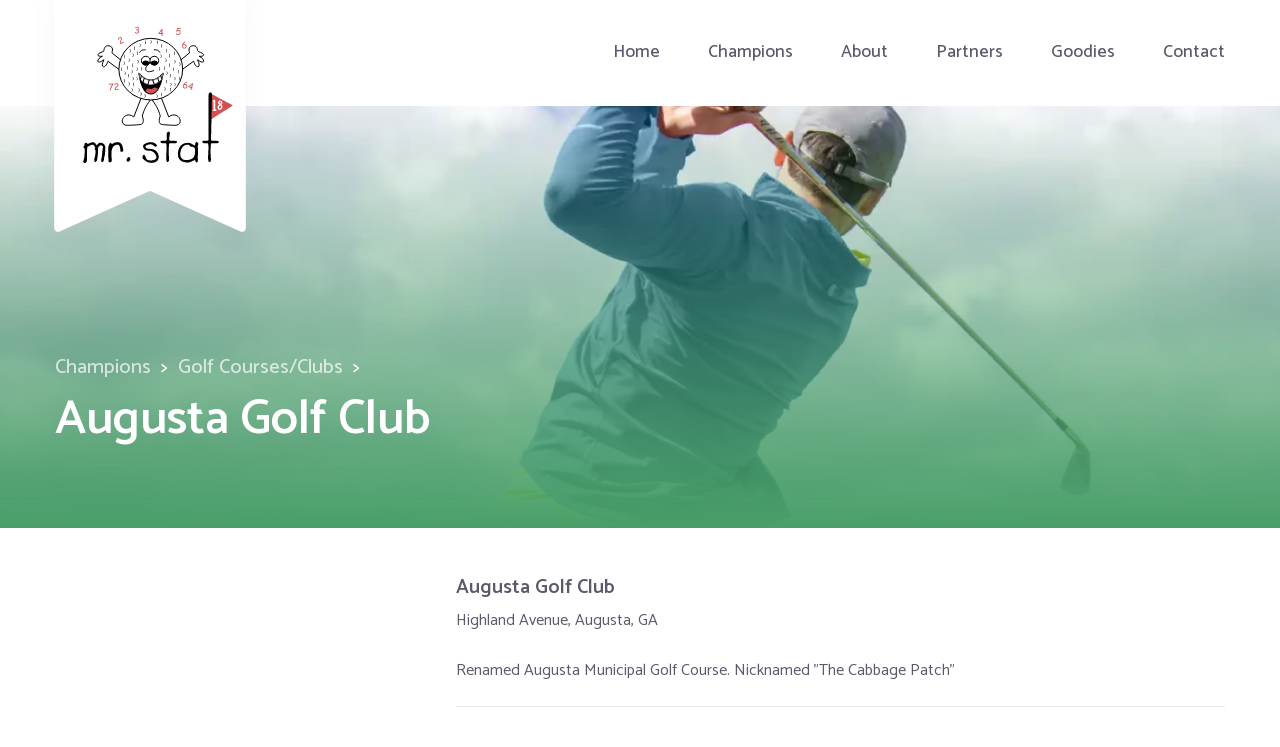

--- FILE ---
content_type: text/html; charset=UTF-8
request_url: https://www.mrstatgolf.com/champions/golf-courses-clubs/augusta-golf-club
body_size: 3639
content:
    
<!DOCTYPE html><html
lang="en"><head> <script async src="https://www.googletagmanager.com/gtag/js?id=G-5PVD3Y1YBZ"></script> <script>window.dataLayer=window.dataLayer||[];function gtag(){dataLayer.push(arguments);}
gtag('js',new Date());gtag('config','G-5PVD3Y1YBZ');</script> <meta
http-equiv="X-UA-Compatible" content="IE=edge"><meta
name="viewport" content="width=device-width, initial-scale=1"><link
rel="stylesheet" href="/lib/css/style.css?v=2" type="text/css" /><link
rel="apple-touch-icon" sizes="180x180" href="/favicon/apple-touch-icon.png" /><link
rel="icon" type="image/png" sizes="32x32" href="/favicon/favicon-32x32.png" /><link
rel="icon" type="image/png" sizes="16x16" href="/favicon/favicon-16x16.png" /><link
rel="manifest" href="/favicon/site.webmanifest" /><link
rel="shortcut icon" href="/favicon/favicon.ico" /><meta
name="msapplication-TileColor" content="#00a300" /><meta
name="msapplication-config" content="/favicon/browserconfig.xml" /><meta
name="theme-color" content="#ffffff" /><link
rel="preconnect" href="https://fonts.googleapis.com"><link
rel="preconnect" href="https://fonts.gstatic.com" crossorigin><link
href="https://fonts.googleapis.com/css2?family=Catamaran:wght@100..900&display=swap" rel="stylesheet"><title>Augusta Golf Club | mr. stat</title><meta name="generator" content="SEOmatic">
<meta name="description" content="Mr. Stat keeps track of golf tournament winners across the state of Georgia. Browse our decades of records or submit your own.">
<meta name="referrer" content="no-referrer-when-downgrade">
<meta name="robots" content="all">
<meta content="en_US" property="og:locale">
<meta content="mr. stat" property="og:site_name">
<meta content="website" property="og:type">
<meta content="https://www.mrstatgolf.com/champions/golf-courses-clubs/augusta-golf-club" property="og:url">
<meta content="Augusta Golf Club" property="og:title">
<meta content="Mr. Stat keeps track of golf tournament winners across the state of Georgia. Browse our decades of records or submit your own." property="og:description">
<meta content="https://mr-stat.transforms.svdcdn.com/production/layout/Home-Hero.jpg?w=1200&amp;h=630&amp;q=82&amp;auto=format&amp;fit=crop&amp;dm=1522509565&amp;s=c356764de30b701ef5a2a3f718298c19" property="og:image">
<meta content="1200" property="og:image:width">
<meta content="630" property="og:image:height">
<meta name="twitter:card" content="summary">
<meta name="twitter:creator" content="@">
<meta name="twitter:title" content="Augusta Golf Club">
<meta name="twitter:description" content="Mr. Stat keeps track of golf tournament winners across the state of Georgia. Browse our decades of records or submit your own.">
<meta name="twitter:image" content="https://mr-stat.transforms.svdcdn.com/production/layout/Home-Hero.jpg?w=1200&amp;h=630&amp;q=82&amp;auto=format&amp;fit=crop&amp;dm=1522509565&amp;s=c356764de30b701ef5a2a3f718298c19">
<meta name="twitter:image:width" content="1200">
<meta name="twitter:image:height" content="630">
<link href="https://www.mrstatgolf.com/champions/golf-courses-clubs/augusta-golf-club" rel="canonical">
<link href="https://www.mrstatgolf.com/" rel="home"></head><body><header
class="header"><div
class="header__wrapper">
<a
class="header__logo" href="/"><img
class="block sm-up:ml-12" src="/images/logo.svg" alt="mr. stat, inc." /></a>
<a
class="header__menu-open" href="#"><svg
class="icon"><use
xlink:href="/images/svg-icons.svg#icon-menu" /></svg></a>
<a
class="header__menu-close" href="#"><svg
class="icon"><use
xlink:href="/images/svg-icons.svg#icon-cross" /></svg></a><div
class="header__nav"><nav
class="nav"><ul><li
class="nav__item"><a
class="" href="https://www.mrstatgolf.com/">Home</a></li><li
class="nav__item"><a
class="" href="https://www.mrstatgolf.com/champions">Champions</a></li><li
class="nav__item"><a
class="" href="https://www.mrstatgolf.com/about">About</a></li><li
class="nav__item"><a
class="" href="https://www.mrstatgolf.com/sponsors">Partners</a></li><li
class="nav__item"><a
class="" href="https://www.mrstatgolf.com/blog">Goodies</a></li><li
class="nav__item"><a
class="" href="https://www.mrstatgolf.com/contact">Contact</a></li></ul></nav></div></div></header>
		<div
class="hero" style="background-image: linear-gradient(-180deg, rgba(73,159,104,0.00) 0%, #499F68 100%), url(https://mr-stat.transforms.svdcdn.com/production/layout/Home-Hero.jpg?w=1500&amp;h=500&amp;q=40&amp;auto=format&amp;fit=crop&amp;dm=1522509565&amp;s=7c0e5c391eb478f1a5b9c20551600577);"><div
class="hero__text"><h1 class="hero__text__header"><span
class="hero__text__header__breadcrumbs"><a
href="/champions">Champions</a><a
href="/champions/golf-courses-clubs">Golf Courses/Clubs</a></span> Augusta Golf Club</h1><p
class="hero__text__paragraph"></p></div></div><div
class="container padded-both"><div
class="flex-row flex-row--align-top flex-row--reverse"><div
class="c-4"></div><div
class="c-8"><div
class="club-info"><div
class="text-content"><h4>Augusta Golf Club</h4><p>Highland Avenue, Augusta, GA</p></div><div
class="club-info__links"></div><div
class="padded-top-small text-content"><p>Renamed Augusta Municipal Golf Course. Nicknamed "The Cabbage Patch"</p></div><div
class="club-info__logo"></div></div><h4 class="small-section-title champions-results-header padded-top-xs-only">Results</h4><div
class="flex-row-sm flex-row-sm--align-top flex-row-sm--align-left"><div
class="c-6 champions-result"><div
style="border-bottom: 1px solid #ccc" class="block py-6 border-b-1 border-text/20">
<a
class="text-text add-transition hover:text-primary" href="/champions/golf-courses-clubs/augusta-golf-club/augusta-black-festival">Augusta Black Festival</a></div><div
style="border-bottom: 1px solid #ccc" class="block py-6 border-b-1 border-text/20">
<a
class="text-text add-transition hover:text-primary" href="/champions/golf-courses-clubs/augusta-golf-club/augusta-bowen-brothers-tournament">Augusta Bowen Brothers Tournament</a></div><div
style="border-bottom: 1px solid #ccc" class="block py-6 border-b-1 border-text/20">
<a
class="text-text add-transition hover:text-primary" href="/champions/golf-courses-clubs/augusta-golf-club/augusta-city-amateur">Augusta City Amateur</a></div><div
style="border-bottom: 1px solid #ccc" class="block py-6 border-b-1 border-text/20">
<a
class="text-text add-transition hover:text-primary" href="/champions/golf-courses-clubs/augusta-golf-club/augusta-city-junior-boys">Augusta City Junior Boys</a></div><div
style="border-bottom: 1px solid #ccc" class="block py-6 border-b-1 border-text/20">
<a
class="text-text add-transition hover:text-primary" href="/champions/golf-courses-clubs/augusta-golf-club/augusta-city-junior-girls">Augusta City Junior Girls</a></div><div
style="border-bottom: 1px solid #ccc" class="block py-6 border-b-1 border-text/20">
<a
class="text-text add-transition hover:text-primary" href="/champions/golf-courses-clubs/augusta-golf-club/augusta-city-match-play">Augusta City Match Play</a></div><div
style="border-bottom: 1px solid #ccc" class="block py-6 border-b-1 border-text/20">
<a
class="text-text add-transition hover:text-primary" href="/champions/golf-courses-clubs/augusta-golf-club/augusta-city-open">Augusta City Open</a></div><div
style="border-bottom: 1px solid #ccc" class="block py-6 border-b-1 border-text/20">
<a
class="text-text add-transition hover:text-primary" href="/champions/golf-courses-clubs/augusta-golf-club/augusta-city-senior-amateur">Augusta City Senior Amateur</a></div><div
style="border-bottom: 1px solid #ccc" class="block py-6 border-b-1 border-text/20">
<a
class="text-text add-transition hover:text-primary" href="/champions/golf-courses-clubs/augusta-golf-club/augusta-gc-mens-club-championship">Augusta GC Men&#039;s Club Championship</a></div><div
style="border-bottom: 1px solid #ccc" class="block py-6 border-b-1 border-text/20">
<a
class="text-text add-transition hover:text-primary" href="/champions/golf-courses-clubs/augusta-golf-club/augusta-gc-womens-club-championship">Augusta GC Women&#039;s Club Championship</a></div><div
style="border-bottom: 1px solid #ccc" class="block py-6 border-b-1 border-text/20">
<a
class="text-text add-transition hover:text-primary" href="/champions/golf-courses-clubs/augusta-golf-club/augusta-golf-club-spring-tournament">Augusta Golf Club Spring Tournament</a></div></div><div
class="c-6 champions-result"><div
style="border-bottom: 1px solid #ccc" class="block py-6 border-b-1 border-text/20">
<a
class="text-text add-transition hover:text-primary" href="/champions/golf-courses-clubs/augusta-golf-club/augusta-herald-amateur">Augusta Herald Amateur</a></div><div
style="border-bottom: 1px solid #ccc" class="block py-6 border-b-1 border-text/20">
<a
class="text-text add-transition hover:text-primary" href="/champions/golf-courses-clubs/augusta-golf-club/augusta-invitational-senior-golf-tournament">Augusta Invitational Senior Golf Tournament</a></div><div
style="border-bottom: 1px solid #ccc" class="block py-6 border-b-1 border-text/20">
<a
class="text-text add-transition hover:text-primary" href="/champions/golf-courses-clubs/augusta-golf-club/augusta-wingfoot-tournament">Augusta Wingfoot Tournament</a></div><div
style="border-bottom: 1px solid #ccc" class="block py-6 border-b-1 border-text/20">
<a
class="text-text add-transition hover:text-primary" href="/champions/golf-courses-clubs/augusta-golf-club/budweiser-open">Budweiser Open</a></div><div
style="border-bottom: 1px solid #ccc" class="block py-6 border-b-1 border-text/20">
<a
class="text-text add-transition hover:text-primary" href="/champions/golf-courses-clubs/augusta-golf-club/harbin-rose-cup">Harbin Rose Cup</a></div><div
style="border-bottom: 1px solid #ccc" class="block py-6 border-b-1 border-text/20">
<a
class="text-text add-transition hover:text-primary" href="/champions/golf-courses-clubs/augusta-golf-club/mickie-gallagher-junior-amateur">Mickie Gallagher Junior Amateur</a></div><div
style="border-bottom: 1px solid #ccc" class="block py-6 border-b-1 border-text/20">
<a
class="text-text add-transition hover:text-primary" href="/champions/golf-courses-clubs/augusta-golf-club/mickie-gallagher-girls-tournament">Mickie Gallagher Junior Girls Amateur</a></div><div
style="border-bottom: 1px solid #ccc" class="block py-6 border-b-1 border-text/20">
<a
class="text-text add-transition hover:text-primary" href="/champions/golf-courses-clubs/augusta-golf-club/old-milwaukee-open">Old Milwaukee Open</a></div><div
style="border-bottom: 1px solid #ccc" class="block py-6 border-b-1 border-text/20">
<a
class="text-text add-transition hover:text-primary" href="/champions/golf-courses-clubs/augusta-golf-club/raymond-jenkins-memorial">Raymond Jenkins Memorial</a></div><div
style="border-bottom: 1px solid #ccc" class="block py-6 border-b-1 border-text/20">
<a
class="text-text add-transition hover:text-primary" href="/champions/golf-courses-clubs/augusta-golf-club/sam-tweed-memorial-junior-championship">Sam Tweed Memorial Junior Championship</a></div><div
style="border-bottom: 1px solid #ccc" class="block py-6 border-b-1 border-text/20">
<a
class="text-text add-transition hover:text-primary" href="/champions/golf-courses-clubs/augusta-golf-club/womens-shoppers-open">Women&#039;s Shoppers Open</a></div></div></div></div></div></div></div><div
class="padded-both-large cta container" style="background-image: linear-gradient(-180deg, rgba(73,159,104,0.00) 0%, #499F68 100%), url(https://mr-stat.transforms.svdcdn.com/production/layout/Call-to-Action.jpg?w=1500&amp;h=500&amp;q=40&amp;auto=format&amp;fit=crop&amp;dm=1572149966&amp;s=cc72994aa50388cbec667a5200c7f884);"><h3 class="cta__header divider-above divider-above--green">Honored to be endorsed by the Georgia State Golf Association.</h3><p
class="cta__paragraph">“The GSGA applauds the efforts of Joey Kaney to highlight the wonderful accomplishments of so many golfers from around the state through his Mr. Stat website. More importantly, we appreciate Mr. Kaney’s interest and desire to preserve tournament results and records which showcase Georgia’s rich history in the game of golf.”   ———-——-Matt Vanderpool -
Chief Executive Officer -
Georgia State Golf Association</p><div
class="button-array button-array--left">
<a
href="https://www.mrstatgolf.com/contact" class="button-array__button button-array__button--tertiary">Contact us</a></div></div>			

<footer
class="footer"><div
class="footer__content"><div
class="footer__logo">
<a
href="/"><img
src="/images/logo.svg" alt="mr. stat, inc." /></a></div><div
class="footer__nav"><nav
class="nav"><ul><li
class="nav__item"><a
class="" href="https://www.mrstatgolf.com/">Home</a></li><li
class="nav__item"><a
class="" href="https://www.mrstatgolf.com/champions">Champions</a></li><li
class="nav__item"><a
class="" href="https://www.mrstatgolf.com/about">About</a></li><li
class="nav__item"><a
class="" href="https://www.mrstatgolf.com/sponsors">Partners</a></li><li
class="nav__item"><a
class="" href="https://www.mrstatgolf.com/blog">Goodies</a></li><li
class="nav__item"><a
class="" href="https://www.mrstatgolf.com/contact">Contact</a></li></ul></nav></div></div><div
class="footer__bottom flex-row flex-row--align-top"><div
class="footer__bottom__legal c-8 text-content"><p>mr. stat golf relies on the help of our fellow Georgians to make this a robust and accurate collection of records. If you spot an inaccuracy or can help fill a gap in our collection, please contact us. Your assistance is much appreciated!<br
/></p><p>&copy; Copyright 2026 by mr. stat, inc. All rights reserved.</p></div><div
class="footer__bottom__credit c-4 omega padded-top-small-sm-and-down-only"><p>Site by <a
href="https://www.trajectorywebdesign.com" target="_blank">Trajectory</a></p></div></div></footer> <script src="//ajax.googleapis.com/ajax/libs/jquery/3.2.1/jquery.min.js"></script> <script src="/lib/js/scripts.js?v=180515"></script> <script type="application/ld+json">{"@context":"http://schema.org","@graph":[{"@type":"WebSite","author":{"@id":"https://www.mrstatgolf.com/#identity"},"copyrightHolder":{"@id":"https://www.mrstatgolf.com/#identity"},"creator":{"@id":"#creator"},"description":"Mr. Stat keeps track of golf tournament winners across the state of Georgia. Browse our decades of records or submit your own.","image":{"@type":"ImageObject","url":"https://mr-stat.transforms.svdcdn.com/production/layout/Home-Hero.jpg?w=1200&h=630&q=82&auto=format&fit=crop&dm=1522509565&s=c356764de30b701ef5a2a3f718298c19"},"mainEntityOfPage":"https://www.mrstatgolf.com/champions/golf-courses-clubs/augusta-golf-club","name":"Augusta Golf Club","url":"https://www.mrstatgolf.com/champions/golf-courses-clubs/augusta-golf-club"},{"@id":"https://www.mrstatgolf.com/#identity","@type":"LocalBusiness","description":"mr. stat is the largest collection anywhere of Georgia's golf champions, past and present.","name":"mr. stat","priceRange":"$","url":"https://www.mrstatgolf.com/"},{"@id":"#creator","@type":"Organization"},{"@type":"BreadcrumbList","description":"Breadcrumbs list","itemListElement":[{"@type":"ListItem","item":"https://www.mrstatgolf.com/","name":"Homepage","position":1},{"@type":"ListItem","item":"https://www.mrstatgolf.com/champions","name":"Champions","position":2}],"name":"Breadcrumbs"}]}</script></body></html>